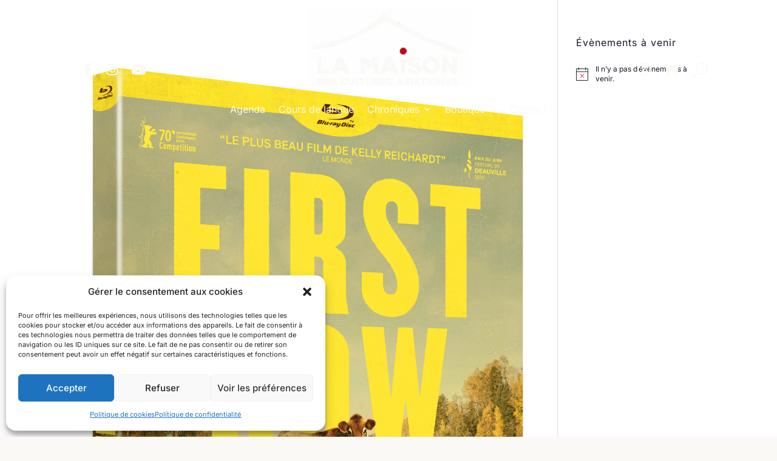

--- FILE ---
content_type: text/css
request_url: https://asiexpo.fr/wp-content/themes/Divi-Community/custom.css?ver=1.0
body_size: 2809
content:
/* === VARIABLES CSS === */
:root {
  --color-primary: #BC0A15;
  --color-primary-hover: #d93a3a;
  --color-secondary: #ffffff;
  --color-button-hover: #F0F0F0;
  --color-accent: #3B6F59;
  --color-accent-hover: #4F8C70;
  --color-bg: #FAF9F6;
  --color-font: #1E1E1E;
}

/* === BACKGROUND GÉNÉRAL === */
#page-container{
  overflow-x: hidden;
}

body,
.et_pb_section {
  background: var(--color-bg) !important;
}

.et_builder_inner_content {
  background: var(--color-bg) !important;
}

/* === ANIMATIONS ET TRANSITIONS === */
/* Effet hover scaling sur les boutons */
.et_pb_button,
.tribe-events-widget-events-list__view-more-link {
  transition: all 0.3s ease-out;
}

.et_pb_button:hover,
.tribe-events-widget-events-list__view-more-link:hover {
  transform: scale(1.02);
}

/* === RESPONSIVE MOBILE === */
/* Espacement des colonnes en mobile */
@media only screen and (max-width: 980px) {
  .mobile-columns .et_pb_column {
    margin-bottom: 2.5em !important;
  }
  
  .mobile-columns .et_pb_section {
    padding: 0 !important;
  }
  
  .mobile-columns .et_pb_column:last-of-type {
    margin-bottom: 0 !important;
  }

  @media (max-width: 980px) {
    .et_pb_section {
        padding: 20px 0;
    }
  }
  
  /* Gestion filtres mobile/desktop */
  .sidebar-categories {
    display: none !important;
  }
  
  .mobile-filter {
    display: block !important;
  }
}

@media only screen and (min-width: 981px) {
  .sidebar-categories {
    display: block !important;
  }
  
  .mobile-filter {
    display: none !important;
  }
}

/* === FILTRES MOBILES === */
.mobile-filer-div {
  display: flex;
  justify-content: space-between;
}

#toggle-filter,
#toggle-all {
  background: var(--color-secondary) !important;
  color: var(--color-font) !important;
  padding: 10px 20px;
  border: none;
  border-radius: 8px;
  box-shadow: 0 10px 30px rgba(0, 0, 0, 0.05);
  cursor: pointer;
  font-weight: bold;
}

#filter-content ul {
  list-style: none;
  display: flex;
  gap: 1em;
  flex-direction: row;
  flex-wrap: wrap;
  margin: 0;
  padding: 0;
}

#filter-content ul li a {
  background: var(--color-secondary) !important;
  border: none;
  border-radius: 8px;
  box-shadow: 0 10px 30px rgba(0, 0, 0, 0.05);
  padding: .5em 1em;
  color: #1e1e1e !important;
  transition: all 0.3s ease-out;
}

/* === SIDEBAR ÉVÉNEMENTS === */
/* Bouton "Voir plus" de la sidebar */
.tribe-events-widget-events-list__view-more.tribe-common-b1.tribe-common-b2--min-medium {
  display: flex;
  justify-content: center;
}

.tribe-events-widget-events-list__view-more.tribe-common-b1.tribe-common-b2--min-medium a {
  color: var(--color-bg) !important;
  padding: .3em 1em !important;
  font-size: 16px !important;
  font-family: 'Kodchasan', Helvetica, Arial, Lucida, sans-serif;
  background-color: var(--color-primary) !important;
  border-radius: 8px !important;
  line-height: 1.7em !important;
  font-weight: 500 !important;
  transition: all 300ms ease 0ms !important;
}

.tribe-events-widget-events-list__view-more.tribe-common-b1.tribe-common-b2--min-medium a:hover {
  background-color: var(--color-primary-hover) !important;
}

/* Style général de la sidebar */
.et_pb_widget_area.et_pb_widget_area_left.et_pb_bg_layout_light:not(.homeEvent) {
  background: var(--color-secondary);
  padding: 1.5rem;
  border-radius: 16px;
  box-shadow: 0 10px 30px rgba(0, 0, 0, 0.05);
}

.et_pb_widget_area.et_pb_widget_area_left.et_pb_bg_layout_light:not(.homeEvent) .tribe-events-widget-events-list__header-title.tribe-common-h6.tribe-common-h--alt {
  font-family: 'Kodchasan', Helvetica, Arial, Lucida, sans-serif;
  font-size: 1.3rem;
  color: var(--color-font);
  background: none;
}

.et_pb_widget_area.et_pb_widget_area_left.et_pb_bg_layout_light:not(.homeEvent) .tribe-events-widget-events-list__event-datetime-wrapper {
  display: flex !important;
  align-items: center;
}

.et_pb_widget_area.et_pb_widget_area_left.et_pb_bg_layout_light:not(.homeEvent) .tribe-events-widget-events-list__event-datetime-wrapper span {
  font-size: 13px !important;
  color: var(--color-font) !important;
  font-weight: normal !important;
}

.et_pb_widget_area.et_pb_widget_area_left.et_pb_bg_layout_light:not(.homeEvent) .tribe-events-widget .tribe-events-widget-events-list__event-date-tag-datetime {
  display: block !important;
}

.et_pb_widget_area.et_pb_widget_area_left.et_pb_bg_layout_light:not(.homeEvent) .tribe-events-widget-events-list__event-date-tag-datetime:after {
  content: '-';
  margin-right: 5px;
  background: none !important;
}

.et_pb_widget_area.et_pb_widget_area_left.et_pb_bg_layout_light:not(.homeEvent) .tribe-common-g-row.tribe-events-widget-events-list__event-row {
  transition: border-left-width 0.3s ease;
}

.et_pb_widget_area.et_pb_widget_area_left.et_pb_bg_layout_light:not(.homeEvent) .tribe-common-g-row.tribe-events-widget-events-list__event-row:hover {
  border-left-width: 20px !important;
}

.et_pb_widget_area.et_pb_widget_area_left.et_pb_bg_layout_light:not(.homeEvent) .tribe-events-widget-events-list__event-row {
	padding: 0 0.5em
}

.et_pb_widget_area.et_pb_widget_area_left.et_pb_bg_layout_light:not(.homeEvent) .tribe-events-widget-events-list__event-date-tag-datetime {
	border: none !important;
}

/* === SIDEBAR CATÉGORIES === */
.sidebar-categories {
  background: var(--color-secondary);
  padding: 1.5rem;
  border-radius: 16px;
  box-shadow: 0 10px 30px rgba(0, 0, 0, 0.05);
  font-family: "Segoe UI", sans-serif;
}

.sidebar-categories h3 {
  margin-bottom: 1rem;
  font-size: 1.3rem;
  color: var(--color-font);
}

.sidebar-categories ul {
  list-style: none;
  padding: 0;
  margin: 0;
}

.sidebar-categories li {
  border-bottom: 1px solid #ccc;
  padding: 0.5rem 0;
}

.sidebar-categories li:last-child {
  border-bottom: none;
}

.sidebar-categories a {
  text-transform: capitalize;
  text-decoration: none;
  color: var(--color-font) !important;
  font-size: 1rem;
  transition: color 0.2s;
}

.sidebar-categories a:hover {
  color: var(--color-accent) !important;
}

/* === GRILLE D'ARTICLES === */
.articles-grid {
  display: grid;
  grid-template-columns: repeat(auto-fit, minmax(300px, 1fr));
  gap: 2rem;
  margin: 2rem 0;
}

.articles-grid h2 {
    margin-bottom: 10px;
}

/* === PAGINATION === */
.pagination-wrapper {
  display: flex;
  justify-content: center;
  align-items: center;
  gap: 0.5rem;
  flex-wrap: wrap;
  margin: 2rem auto;
}

.pagination-wrapper a,
.pagination-wrapper span {
  font-size: 1.1rem;
  padding: 0.7rem 1.2rem;
  border-radius: 8px;
  box-shadow: 0 10px 30px rgba(0, 0, 0, 0.05);
  text-decoration: none;
  font-weight: bold;
  transition: 0.2s;
}

.pagination-wrapper a {
  background-color: var(--color-secondary);
  color: #1E1E1E;
}

.pagination-wrapper a:hover {
  background-color: var(--color-button-hover);
}

.pagination-wrapper span {
  background-color: #9DBF9E;
  color: #FAF9F6;
}

/* === STYLES DYNAMIQUES HEADER === */
.mobile_menu_bar:before {
  transition: color 0.3s ease;
}

/* === GROUPE ICÔNES MENU === */
.menu-icons-group {
  display: flex;
  align-items: center;
  gap: 1rem;
}

/* === CONTRAST HEADER STICKY === */
.et_pb_sticky--top .et_pb_row--with-menu {
    box-shadow: 0 4px 12px rgba(0,0,0,0.08);
    border-bottom: 1px solid rgba(0,0,0,0.1);
}

	/*change hamburger icon to x when mobile menu is open*/

#et_mobile_nav_menu .mobile_nav.opened .mobile_menu_bar::before,
.et_pb_module.et_pb_menu .et_mobile_nav_menu .mobile_nav.opened .mobile_menu_bar::before {
	content: '\4d';
}


/*adjust the new toggle element which is added via jQuery*/

ul.et_mobile_menu li.menu-item-has-children .mobile-toggle,
ul.et_mobile_menu li.page_item_has_children .mobile-toggle,
.et-db #et-boc .et-l ul.et_mobile_menu li.menu-item-has-children .mobile-toggle,
.et-db #et-boc .et-l ul.et_mobile_menu li.page_item_has_children .mobile-toggle {
	width: 44px;
	height: 100%;
	padding: 0px !important;
	max-height: 44px;
	border: none;
	position: absolute;
	right: 0px;
	top: 0px;
	z-index: 999;
	background-color: transparent;
}


/*some code to keep everyting positioned properly*/

ul.et_mobile_menu>li.menu-item-has-children,
ul.et_mobile_menu>li.page_item_has_children,
ul.et_mobile_menu>li.menu-item-has-children .sub-menu li.menu-item-has-children,
.et-db #et-boc .et-l ul.et_mobile_menu>li.menu-item-has-children,
.et-db #et-boc .et-l ul.et_mobile_menu>li.page_item_has_children,
.et-db #et-boc .et-l ul.et_mobile_menu>li.menu-item-has-children .sub-menu li.menu-item-has-children {
	position: relative;
}


/*remove default background color from menu items that have children*/

.et_mobile_menu .menu-item-has-children>a,
.et-db #et-boc .et-l .et_mobile_menu .menu-item-has-children>a {
	background-color: transparent;
}


/*hide the submenu by default*/

ul.et_mobile_menu .menu-item-has-children .sub-menu,
#main-header ul.et_mobile_menu .menu-item-has-children .sub-menu,
.et-db #et-boc .et-l ul.et_mobile_menu .menu-item-has-children .sub-menu,
.et-db #main-header ul.et_mobile_menu .menu-item-has-children .sub-menu {
	display: none !important;
	visibility: hidden !important;
}


/*show the submenu when toggled open*/

ul.et_mobile_menu .menu-item-has-children .sub-menu.visible,
#main-header ul.et_mobile_menu .menu-item-has-children .sub-menu.visible,
.et-db #et-boc .et-l ul.et_mobile_menu .menu-item-has-children .sub-menu.visible,
.et-db #main-header ul.et_mobile_menu .menu-item-has-children .sub-menu.visible {
	display: block !important;
	visibility: visible !important;
}


/*adjust the toggle icon position and transparency*/

ul.et_mobile_menu li.menu-item-has-children .mobile-toggle,
.et-db #et-boc .et-l ul.et_mobile_menu li.menu-item-has-children .mobile-toggle {
	text-align: center;
	opacity: 1;
}


/*submenu toggle icon when closed*/

ul.et_mobile_menu li.menu-item-has-children .mobile-toggle::after,
.et-db #et-boc .et-l ul.et_mobile_menu li.menu-item-has-children .mobile-toggle::after {
	top: 10px;
	position: relative;
	font-family: "ETModules";
	content: '\33';
	color: #BC0A15;
	background: #FAF9F6;
	border-radius: 50%;
	padding: 3px;
}


/*submenu toggle icon when open*/

ul.et_mobile_menu li.menu-item-has-children.dt-open>.mobile-toggle::after,
.et-db #et-boc .et-l ul.et_mobile_menu li.menu-item-has-children.dt-open>.mobile-toggle::after {
	content: '\32';
}


/*add point on top of the menu submenu dropdown*/

.et_pb_menu_0.et_pb_menu .et_mobile_menu:after {
	position: absolute;
	right: 5%;
	margin-left: -20px;
	top: -14px;
	width: 0;
	height: 0;
	content: '';
	border-left: 20px solid transparent;
	border-right: 20px solid transparent;
	border-bottom: 20px solid #ffffff;
}


/*adjust the position of the hamburger menu*/

.mobile_menu_bar {
	position: relative;
	display: block;
	bottom: 10px;
	line-height: 0;
}


/*force the background color and add a rounded border*/

.et_pb_menu_0.et_pb_menu .et_mobile_menu,
.et_pb_menu_0.et_pb_menu .et_mobile_menu ul {
	background-color: #ffffff!important;
	border-radius: 10px;
}

/* === PADDING OF HERO SECTION === */
.hero-section {
	padding-top: 220px !important;
	background: var(--color-accent) !important;
}

@media only screen and (max-width: 980px) {
	.hero-section {
		padding-top: 120px !important;
	}
}

@media only screen and (max-width: 767px) {
	.hero-section {
		padding-top: 110px !important;
	}
}

/* === PADDING WOOCOMERCE MSG === */
#main-content > .woocommerce-notices-wrapper [role="alert"] {
        padding-top: 250px !important;
        margin: 0 !important;
        background: var(--color-accent) !important;
}

#main-content > .woocommerce-notices-wrapper [role="alert"]:not(:has(ul)) {
        display: flex;
        flex-direction: row;
        justify-content: space-between;
	align-items: center;
}

#main-content > .woocommerce-notices-wrapper [role="alert"] li {
        display: flex;
        flex-direction: row;
        justify-content: space-between;
	align-items: center;
}

@media only screen and (max-width: 980px) {
        #main-content > .woocommerce-notices-wrapper [role="alert"] {
                padding-top: 130px !important;
        }
}

@media only screen and (max-width: 980px) {
        #main-content > .woocommerce-notices-wrapper [role="alert"] {
                padding-top: 120px !important
        }
}
